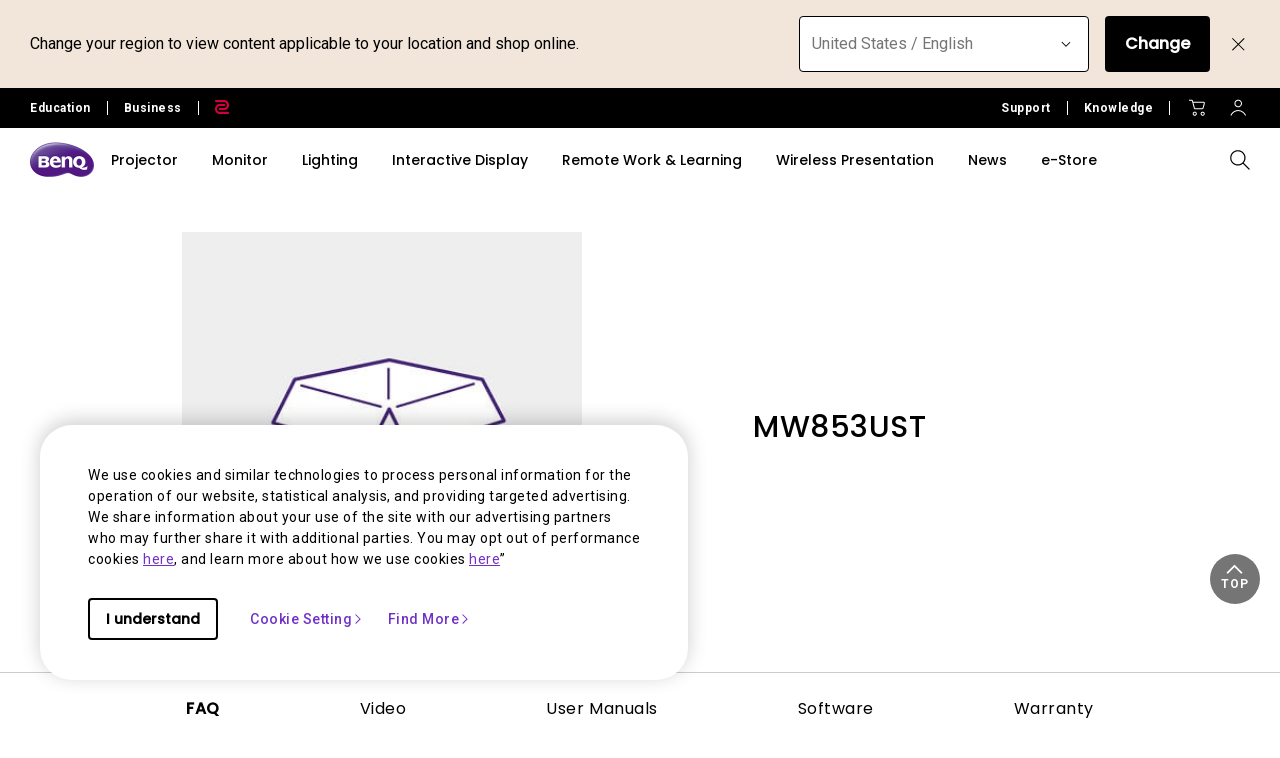

--- FILE ---
content_type: text/css
request_url: https://www.benq.com/etc/designs/b2c/clientlib-productsupport.min.3a44ae204a0a4466a4ef9d706a8fb869.css
body_size: 895
content:
.support_top_area .img_wrap{min-height:260px}
.with_more_btn_bottom_padding{padding-bottom:80px}
.more_btn_wrap{position:absolute;bottom:-60px;left:0;width:100%;text-align:center}
.more_btn_wrap a{display:inline-block;width:40px;height:40px;border-radius:50%;border:2px solid #ccc;margin-top:20px;position:relative}
.more_btn_wrap a:before{content:"\e91f";font-family:icomoon !important;color:#492582;font-size:18px;line-height:36px;font-weight:bolder;display:inline-block;position:absolute;top:50%;left:9px;-webkit-transform:translateY(-50%);transform:translateY(-50%)}
.result_content_wrap{position:relative}
.faq_group{margin-bottom:50px}
.faq_group .faq_group_title{color:#492582;margin-bottom:20px}
@media screen and (max-width:1000px){.faq_group .faq_group_title{padding-left:20px;padding-right:20px}
}
@media screen and (max-width:800px){.faq_group .faq_group_title{padding-left:10px;padding-right:10px}
}
.no_result,.knowledgelisting_no_result,.faqsearch_no_result,.search_total_no_result{font-size:20px;color:#4d4f52;width:100%;text-align:center;margin-top:50px;font-family:"Roboto"}
.result_box{height:160px;width:100%;margin-top:20px}
.result_box:nth-of-type(1){margin-top:0}
.result_box.mt0{margin-top:0}
@media screen and (max-width:800px){.result_box{height:auto;width:calc( 100% + 20px);margin-left:-10px}
}
.result_box .video_pop{display:block}
.result_box .left{padding:18px 25px;width:calc( 100% - 280px);vertical-align:top;display:-webkit-box;display:-ms-flexbox;display:flex;height:160px;float:left;-webkit-box-orient:vertical;-webkit-box-direction:normal;-ms-flex-direction:column;flex-direction:column;-webkit-box-pack:stretch;-ms-flex-pack:stretch;justify-content:stretch;border-bottom:1px solid #ccc}
@media screen and (max-width:800px){.result_box .left{width:100%;float:none;height:auto;border-bottom:0}
}
.result_box .right{float:right;vertical-align:top}
@media screen and (max-width:800px){.result_box .right{width:100%;float:none;border-bottom:1px solid #ccc;padding-bottom:20px}
}
.result_box .title{text-overflow:ellipsis;white-space:nowrap;overflow:hidden;margin-bottom:10px;padding-top:2px}
@media screen and (max-width:800px){.result_box .title{white-space:normal}
}
.result_box span{color:#da3a22}
.result_box .text{min-height:53px;overflow:hidden}
.result_box .text p{margin-bottom:0}
.result_box.line3 .text{height:42px;min-height:42px}
@media(max-width:800px){.result_box.line3 .text{height:15.75vw}
}
@media(max-width:400px){.result_box.line3 .text{height:63px}
}
.result_box.line4 .text{height:63px;min-height:63px}
@media(max-width:800px){.result_box.line4 .text{height:15.75vw}
}
@media(max-width:400px){.result_box.line4 .text{height:63px}
}
.result_box .img_area{width:280px;height:160px;background-size:contain;background-repeat:no-repeat;background-position:center center}
@media screen and (max-width:800px){.result_box .img_area{width:100%;padding-top:57.1428%}
}
.result_box .img_area.with_video{position:relative;background-size:cover}
.result_box .img_area.with_video.no_img{background-color:#ccc}
.result_box .img_area.with_video .movieplay_button:before{font-size:50px}
@media screen and (max-width:800px){.result_box .img_area.with_video .movieplay_button:before{font-size:20vw}
}
.result_box .link_area li{margin-right:10%;display:inline-block}
.result_box .link_area li a{text-decoration:underline}
.result_box .date{margin-top:10px;color:#9e9e9e}
.result_box.result_faq .title{margin-bottom:15px}
.result_box.result_faq .left{background-color:#f2f2f2;border-bottom:0}
@media screen and (max-width:800px){.result_box.result_faq .left{padding-bottom:15px;margin-bottom:0}
}
.result_box.result_faq .left .info_line1{margin-bottom:10px}
@media screen and (max-width:800px){.result_box.result_faq .left .info_line1{margin-bottom:0}
.result_box.result_faq .left .info_line1 [class*="col"]{margin-bottom:8px}
}
@media screen and (max-width:800px){.result_box.result_faq .left .info_line2 [class*="col"]{margin-bottom:8px}
}
.result_box.result_faq .left .info_line2 div:first-of-type span{color:#4d4f52}
.result_box.result_faq .left .info_line3{margin-top:8px}
@media screen and (max-width:800px){.result_box.result_faq .left .info_line3{margin-top:0}
}
.result_box.result_faq .right{width:280px;height:160px;text-align:center;background-color:#f2f2f2}
@media screen and (max-width:800px){.result_box.result_faq .right{width:100%;height:auto;border-bottom:0;padding-bottom:0}
}
.result_box.result_faq .right:before{content:"";display:inline-block;height:100%;vertical-align:middle}
.result_box.result_faq .right .faq_btn{background-color:#492582;color:#fff;border-radius:0;vertical-align:middle}
@media screen and (max-width:800px){.result_box.result_faq .right .faq_btn{margin-bottom:30px}
}
.pure_text_result_area .result_box{padding:20px 25px;height:auto;background-color:#f2f2f2}
.result_box .img_area.with_video .movieplay_button{width:100%;position:absolute;left:50%;top:50%;-webkit-transform:translate(-50%,-50%);transform:translate(-50%,-50%);-ms-transform:translate(-50%,-50%);cursor:pointer;text-align:center}
.result_box .img_area.with_video .movieplay_button:before{content:"\e901";font-family:icomoon !important;font-size:60px;color:#fff;text-align:center;vertical-align:top;display:inline-block;opacity:.7}

--- FILE ---
content_type: image/svg+xml
request_url: https://www.benq.com/etc/designs/g6/clientlib-site/img/header-icon/nav-icon-account-setting.svg
body_size: 333
content:
<svg width="40" height="40" viewBox="0 0 40 40" fill="none" xmlns="http://www.w3.org/2000/svg">
<path d="M40 0H0V40H40V0Z" fill="white"/>
<path fill-rule="evenodd" clip-rule="evenodd" d="M11.5987 18.9237L9.20755 17.1085C8.99759 16.9436 8.93312 16.645 9.07832 16.4094L11.3403 12.5986C11.4858 12.3628 11.7765 12.2687 12.0349 12.3628L14.846 13.463L16.7607 12.3786L17.1806 9.46353C17.221 9.20451 17.4553 9 17.7382 9H22.2618C22.5447 9 22.7787 9.20451 22.8191 9.46353L23.2393 12.3786L25.154 13.463L27.9651 12.3628C28.2235 12.2687 28.5142 12.3628 28.6597 12.5986L30.9217 16.4094C31.0669 16.645 31.0024 16.9436 30.7925 17.1085L28.4013 18.9316V21.0766L30.7925 22.8994C31.0024 23.0644 31.0669 23.3629 30.9217 23.5988L28.6597 27.4096C28.5224 27.6451 28.2235 27.7395 27.9651 27.6451L25.1458 26.5373L23.2312 27.6214L22.8113 30.5365C22.7787 30.7958 22.5447 31 22.2618 31H17.7382C17.4553 31 17.221 30.7958 17.1806 30.5365L16.7607 27.6214L14.846 26.5373L12.0349 27.6372C11.7765 27.7316 11.4858 27.6372 11.3403 27.4016L9.07832 23.5909C8.93312 23.355 8.99759 23.0564 9.20755 22.8915L11.5987 21.0766V18.9237ZM20.0842 17C18.3802 17 17 18.4064 17 20.143C17 21.8793 18.3802 23.2858 20.0842 23.2858C21.7884 23.2858 23.1686 21.8793 23.1686 20.143C23.1686 18.4064 21.7884 17 20.0842 17Z" stroke="black" stroke-width="2"/>
</svg>
